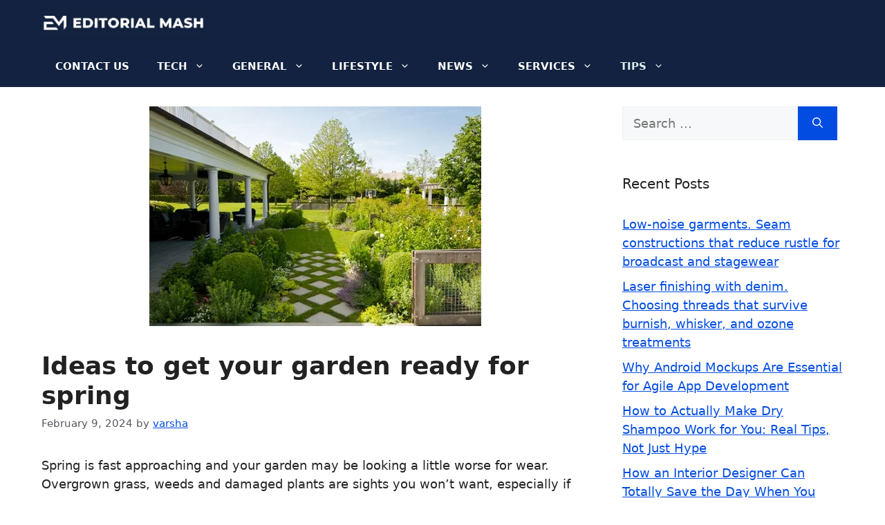

--- FILE ---
content_type: text/html; charset=UTF-8
request_url: https://editorialmash.com/ideas-to-get-your-garden-ready-for-spring/
body_size: 63426
content:
<!DOCTYPE html><html lang="en-US"><head><script data-no-optimize="1">var litespeed_docref=sessionStorage.getItem("litespeed_docref");litespeed_docref&&(Object.defineProperty(document,"referrer",{get:function(){return litespeed_docref}}),sessionStorage.removeItem("litespeed_docref"));</script> <meta charset="UTF-8"><meta name='robots' content='index, follow, max-image-preview:large, max-snippet:-1, max-video-preview:-1' /><meta name="viewport" content="width=device-width, initial-scale=1"><title>Ideas to get your garden ready for spring</title><link rel="canonical" href="https://editorialmash.com/ideas-to-get-your-garden-ready-for-spring/" /><meta property="og:locale" content="en_US" /><meta property="og:type" content="article" /><meta property="og:title" content="Ideas to get your garden ready for spring" /><meta property="og:description" content="Spring is fast approaching and your garden may be looking a little worse for wear. Overgrown grass, weeds and damaged" /><meta property="og:url" content="https://editorialmash.com/ideas-to-get-your-garden-ready-for-spring/" /><meta property="og:site_name" content="Editorialmash" /><meta property="article:published_time" content="2024-02-09T12:30:52+00:00" /><meta property="article:modified_time" content="2024-03-11T05:20:20+00:00" /><meta property="og:image" content="https://editorialmash.com/wp-content/uploads/2024/02/garden-ready.webp" /><meta property="og:image:width" content="480" /><meta property="og:image:height" content="318" /><meta property="og:image:type" content="image/webp" /><meta name="author" content="varsha" /><meta name="twitter:card" content="summary_large_image" /><meta name="twitter:label1" content="Written by" /><meta name="twitter:data1" content="varsha" /><meta name="twitter:label2" content="Est. reading time" /><meta name="twitter:data2" content="2 minutes" /> <script type="application/ld+json" class="yoast-schema-graph">{"@context":"https://schema.org","@graph":[{"@type":"Article","@id":"https://editorialmash.com/ideas-to-get-your-garden-ready-for-spring/#article","isPartOf":{"@id":"https://editorialmash.com/ideas-to-get-your-garden-ready-for-spring/"},"author":{"name":"varsha","@id":"https://editorialmash.com/#/schema/person/0bea077d98bc49a688acb12cfb798b71"},"headline":"Ideas to get your garden ready for spring","datePublished":"2024-02-09T12:30:52+00:00","dateModified":"2024-03-11T05:20:20+00:00","mainEntityOfPage":{"@id":"https://editorialmash.com/ideas-to-get-your-garden-ready-for-spring/"},"wordCount":448,"commentCount":0,"publisher":{"@id":"https://editorialmash.com/#organization"},"image":{"@id":"https://editorialmash.com/ideas-to-get-your-garden-ready-for-spring/#primaryimage"},"thumbnailUrl":"https://editorialmash.com/wp-content/uploads/2024/02/garden-ready.webp","articleSection":["tips"],"inLanguage":"en-US"},{"@type":"WebPage","@id":"https://editorialmash.com/ideas-to-get-your-garden-ready-for-spring/","url":"https://editorialmash.com/ideas-to-get-your-garden-ready-for-spring/","name":"Ideas to get your garden ready for spring","isPartOf":{"@id":"https://editorialmash.com/#website"},"primaryImageOfPage":{"@id":"https://editorialmash.com/ideas-to-get-your-garden-ready-for-spring/#primaryimage"},"image":{"@id":"https://editorialmash.com/ideas-to-get-your-garden-ready-for-spring/#primaryimage"},"thumbnailUrl":"https://editorialmash.com/wp-content/uploads/2024/02/garden-ready.webp","datePublished":"2024-02-09T12:30:52+00:00","dateModified":"2024-03-11T05:20:20+00:00","breadcrumb":{"@id":"https://editorialmash.com/ideas-to-get-your-garden-ready-for-spring/#breadcrumb"},"inLanguage":"en-US","potentialAction":[{"@type":"ReadAction","target":["https://editorialmash.com/ideas-to-get-your-garden-ready-for-spring/"]}]},{"@type":"ImageObject","inLanguage":"en-US","@id":"https://editorialmash.com/ideas-to-get-your-garden-ready-for-spring/#primaryimage","url":"https://editorialmash.com/wp-content/uploads/2024/02/garden-ready.webp","contentUrl":"https://editorialmash.com/wp-content/uploads/2024/02/garden-ready.webp","width":480,"height":318},{"@type":"BreadcrumbList","@id":"https://editorialmash.com/ideas-to-get-your-garden-ready-for-spring/#breadcrumb","itemListElement":[{"@type":"ListItem","position":1,"name":"Home","item":"https://editorialmash.com/"},{"@type":"ListItem","position":2,"name":"Ideas to get your garden ready for spring"}]},{"@type":"WebSite","@id":"https://editorialmash.com/#website","url":"https://editorialmash.com/","name":"Editorialmash","description":"One Place to Get Online Guides","publisher":{"@id":"https://editorialmash.com/#organization"},"potentialAction":[{"@type":"SearchAction","target":{"@type":"EntryPoint","urlTemplate":"https://editorialmash.com/?s={search_term_string}"},"query-input":{"@type":"PropertyValueSpecification","valueRequired":true,"valueName":"search_term_string"}}],"inLanguage":"en-US"},{"@type":"Organization","@id":"https://editorialmash.com/#organization","name":"Editorialmash","url":"https://editorialmash.com/","logo":{"@type":"ImageObject","inLanguage":"en-US","@id":"https://editorialmash.com/#/schema/logo/image/","url":"https://editorialmash.com/wp-content/uploads/2024/01/Frame-53-1-e1705033149139.png","contentUrl":"https://editorialmash.com/wp-content/uploads/2024/01/Frame-53-1-e1705033149139.png","width":2037,"height":397,"caption":"Editorialmash"},"image":{"@id":"https://editorialmash.com/#/schema/logo/image/"}},{"@type":"Person","@id":"https://editorialmash.com/#/schema/person/0bea077d98bc49a688acb12cfb798b71","name":"varsha","image":{"@type":"ImageObject","inLanguage":"en-US","@id":"https://editorialmash.com/#/schema/person/image/","url":"https://editorialmash.com/wp-content/litespeed/avatar/29235a2c5aadf919cac695b5fceac319.jpg?ver=1768286447","contentUrl":"https://editorialmash.com/wp-content/litespeed/avatar/29235a2c5aadf919cac695b5fceac319.jpg?ver=1768286447","caption":"varsha"},"url":"https://editorialmash.com/author/varsha/"}]}</script> <link rel="alternate" type="application/rss+xml" title="Editorialmash &raquo; Feed" href="https://editorialmash.com/feed/" /><link rel="alternate" title="oEmbed (JSON)" type="application/json+oembed" href="https://editorialmash.com/wp-json/oembed/1.0/embed?url=https%3A%2F%2Feditorialmash.com%2Fideas-to-get-your-garden-ready-for-spring%2F" /><link rel="alternate" title="oEmbed (XML)" type="text/xml+oembed" href="https://editorialmash.com/wp-json/oembed/1.0/embed?url=https%3A%2F%2Feditorialmash.com%2Fideas-to-get-your-garden-ready-for-spring%2F&#038;format=xml" /><link data-optimized="2" rel="stylesheet" href="https://editorialmash.com/wp-content/litespeed/css/6f5f24d2c135e5331409924c288f9975.css?ver=84408" /> <script type="litespeed/javascript" data-src="https://editorialmash.com/wp-includes/js/jquery/jquery.min.js" id="jquery-core-js"></script> <link rel="https://api.w.org/" href="https://editorialmash.com/wp-json/" /><link rel="alternate" title="JSON" type="application/json" href="https://editorialmash.com/wp-json/wp/v2/posts/5334" /><link rel="EditURI" type="application/rsd+xml" title="RSD" href="https://editorialmash.com/xmlrpc.php?rsd" /><meta name="generator" content="WordPress 6.9" /><link rel='shortlink' href='https://editorialmash.com/?p=5334' /><meta name="google-site-verification" content="KyiGavgpeMxXksamlUhKS-ikEnYyXip78oMu1qnGjo4" /><meta name="publisuites-verify-code" content="aHR0cDovL2VkaXRvcmlhbG1hc2guY29t" />
 <script type="litespeed/javascript" data-src="https://www.googletagmanager.com/gtag/js?id=G-0F4RGX1MRP"></script> <script type="litespeed/javascript">window.dataLayer=window.dataLayer||[];function gtag(){dataLayer.push(arguments)}
gtag('js',new Date());gtag('config','G-0F4RGX1MRP')</script> <meta name="xG7o1G" content="3zL0ez" /><link rel="icon" href="https://editorialmash.com/wp-content/uploads/2023/12/cropped-Frame-54-32x32.png" sizes="32x32" /><link rel="icon" href="https://editorialmash.com/wp-content/uploads/2023/12/cropped-Frame-54-192x192.png" sizes="192x192" /><link rel="apple-touch-icon" href="https://editorialmash.com/wp-content/uploads/2023/12/cropped-Frame-54-180x180.png" /><meta name="msapplication-TileImage" content="https://editorialmash.com/wp-content/uploads/2023/12/cropped-Frame-54-270x270.png" /></head><body class="wp-singular post-template-default single single-post postid-5334 single-format-standard wp-custom-logo wp-embed-responsive wp-theme-generatepress post-image-above-header post-image-aligned-center sticky-menu-fade sticky-enabled both-sticky-menu right-sidebar nav-below-header separate-containers header-aligned-left dropdown-hover featured-image-active" itemtype="https://schema.org/Blog" itemscope><a class="screen-reader-text skip-link" href="#content" title="Skip to content">Skip to content</a><nav class="has-branding main-navigation sub-menu-right" id="site-navigation" aria-label="Primary"  itemtype="https://schema.org/SiteNavigationElement" itemscope><div class="inside-navigation grid-container"><div class="navigation-branding"><div class="site-logo">
<a href="https://editorialmash.com/" title="Editorialmash" rel="home">
<img data-lazyloaded="1" src="[data-uri]" class="header-image is-logo-image" alt="Editorialmash" data-src="https://editorialmash.com/wp-content/uploads/2024/01/Frame-53-1-e1705033149139.png.webp" title="Editorialmash" width="2037" height="397" />
</a></div></div>				<button class="menu-toggle" aria-controls="primary-menu" aria-expanded="false">
<span class="gp-icon icon-menu-bars"><svg viewBox="0 0 512 512" aria-hidden="true" xmlns="http://www.w3.org/2000/svg" width="1em" height="1em"><path d="M0 96c0-13.255 10.745-24 24-24h464c13.255 0 24 10.745 24 24s-10.745 24-24 24H24c-13.255 0-24-10.745-24-24zm0 160c0-13.255 10.745-24 24-24h464c13.255 0 24 10.745 24 24s-10.745 24-24 24H24c-13.255 0-24-10.745-24-24zm0 160c0-13.255 10.745-24 24-24h464c13.255 0 24 10.745 24 24s-10.745 24-24 24H24c-13.255 0-24-10.745-24-24z" /></svg><svg viewBox="0 0 512 512" aria-hidden="true" xmlns="http://www.w3.org/2000/svg" width="1em" height="1em"><path d="M71.029 71.029c9.373-9.372 24.569-9.372 33.942 0L256 222.059l151.029-151.03c9.373-9.372 24.569-9.372 33.942 0 9.372 9.373 9.372 24.569 0 33.942L289.941 256l151.03 151.029c9.372 9.373 9.372 24.569 0 33.942-9.373 9.372-24.569 9.372-33.942 0L256 289.941l-151.029 151.03c-9.373 9.372-24.569 9.372-33.942 0-9.372-9.373-9.372-24.569 0-33.942L222.059 256 71.029 104.971c-9.372-9.373-9.372-24.569 0-33.942z" /></svg></span><span class="mobile-menu">Menu</span>				</button><div id="primary-menu" class="main-nav"><ul id="menu-main-menu" class=" menu sf-menu"><li id="menu-item-537" class="menu-item menu-item-type-post_type menu-item-object-page menu-item-537"><a href="https://editorialmash.com/contact-us/">Contact Us</a></li><li id="menu-item-12" class="menu-item menu-item-type-taxonomy menu-item-object-category menu-item-has-children menu-item-12"><a href="https://editorialmash.com/category/tech/">Tech<span role="presentation" class="dropdown-menu-toggle"><span class="gp-icon icon-arrow"><svg viewBox="0 0 330 512" aria-hidden="true" xmlns="http://www.w3.org/2000/svg" width="1em" height="1em"><path d="M305.913 197.085c0 2.266-1.133 4.815-2.833 6.514L171.087 335.593c-1.7 1.7-4.249 2.832-6.515 2.832s-4.815-1.133-6.515-2.832L26.064 203.599c-1.7-1.7-2.832-4.248-2.832-6.514s1.132-4.816 2.832-6.515l14.162-14.163c1.7-1.699 3.966-2.832 6.515-2.832 2.266 0 4.815 1.133 6.515 2.832l111.316 111.317 111.316-111.317c1.7-1.699 4.249-2.832 6.515-2.832s4.815 1.133 6.515 2.832l14.162 14.163c1.7 1.7 2.833 4.249 2.833 6.515z" /></svg></span></span></a><ul class="sub-menu"><li id="menu-item-13" class="menu-item menu-item-type-taxonomy menu-item-object-category menu-item-has-children menu-item-13"><a href="https://editorialmash.com/category/tech/android/">Android<span role="presentation" class="dropdown-menu-toggle"><span class="gp-icon icon-arrow-right"><svg viewBox="0 0 192 512" aria-hidden="true" xmlns="http://www.w3.org/2000/svg" width="1em" height="1em" fill-rule="evenodd" clip-rule="evenodd" stroke-linejoin="round" stroke-miterlimit="1.414"><path d="M178.425 256.001c0 2.266-1.133 4.815-2.832 6.515L43.599 394.509c-1.7 1.7-4.248 2.833-6.514 2.833s-4.816-1.133-6.515-2.833l-14.163-14.162c-1.699-1.7-2.832-3.966-2.832-6.515 0-2.266 1.133-4.815 2.832-6.515l111.317-111.316L16.407 144.685c-1.699-1.7-2.832-4.249-2.832-6.515s1.133-4.815 2.832-6.515l14.163-14.162c1.7-1.7 4.249-2.833 6.515-2.833s4.815 1.133 6.514 2.833l131.994 131.993c1.7 1.7 2.832 4.249 2.832 6.515z" fill-rule="nonzero" /></svg></span></span></a><ul class="sub-menu"><li id="menu-item-14" class="menu-item menu-item-type-taxonomy menu-item-object-category menu-item-14"><a href="https://editorialmash.com/category/tech/pc/">PC</a></li><li id="menu-item-10" class="menu-item menu-item-type-taxonomy menu-item-object-category menu-item-10"><a href="https://editorialmash.com/category/finance/">Finance</a></li><li id="menu-item-15" class="menu-item menu-item-type-taxonomy menu-item-object-category menu-item-15"><a href="https://editorialmash.com/category/tech/proxy-mirror/">Proxy &amp; Mirror</a></li><li id="menu-item-6292" class="menu-item menu-item-type-taxonomy menu-item-object-category menu-item-6292"><a href="https://editorialmash.com/category/adventure/">Adventure</a></li><li id="menu-item-11" class="menu-item menu-item-type-taxonomy menu-item-object-category menu-item-11"><a href="https://editorialmash.com/category/how-to/">How To</a></li><li id="menu-item-8" class="menu-item menu-item-type-taxonomy menu-item-object-category menu-item-8"><a href="https://editorialmash.com/category/automotive/">Automotive</a></li><li id="menu-item-9" class="menu-item menu-item-type-taxonomy menu-item-object-category menu-item-9"><a href="https://editorialmash.com/category/entertainment/">Entertainment</a></li><li id="menu-item-6293" class="menu-item menu-item-type-taxonomy menu-item-object-category menu-item-6293"><a href="https://editorialmash.com/category/app/">App</a></li></ul></li><li id="menu-item-6294" class="menu-item menu-item-type-taxonomy menu-item-object-category menu-item-has-children menu-item-6294"><a href="https://editorialmash.com/category/attorney/">Attorney<span role="presentation" class="dropdown-menu-toggle"><span class="gp-icon icon-arrow-right"><svg viewBox="0 0 192 512" aria-hidden="true" xmlns="http://www.w3.org/2000/svg" width="1em" height="1em" fill-rule="evenodd" clip-rule="evenodd" stroke-linejoin="round" stroke-miterlimit="1.414"><path d="M178.425 256.001c0 2.266-1.133 4.815-2.832 6.515L43.599 394.509c-1.7 1.7-4.248 2.833-6.514 2.833s-4.816-1.133-6.515-2.833l-14.163-14.162c-1.699-1.7-2.832-3.966-2.832-6.515 0-2.266 1.133-4.815 2.832-6.515l111.317-111.316L16.407 144.685c-1.699-1.7-2.832-4.249-2.832-6.515s1.133-4.815 2.832-6.515l14.163-14.162c1.7-1.7 4.249-2.833 6.515-2.833s4.815 1.133 6.514 2.833l131.994 131.993c1.7 1.7 2.832 4.249 2.832 6.515z" fill-rule="nonzero" /></svg></span></span></a><ul class="sub-menu"><li id="menu-item-6295" class="menu-item menu-item-type-taxonomy menu-item-object-category menu-item-6295"><a href="https://editorialmash.com/category/banking/">Banking</a></li><li id="menu-item-6296" class="menu-item menu-item-type-taxonomy menu-item-object-category menu-item-6296"><a href="https://editorialmash.com/category/beauty/">Beauty</a></li><li id="menu-item-6297" class="menu-item menu-item-type-taxonomy menu-item-object-category menu-item-6297"><a href="https://editorialmash.com/category/bike/">Bike</a></li><li id="menu-item-6298" class="menu-item menu-item-type-taxonomy menu-item-object-category menu-item-6298"><a href="https://editorialmash.com/category/bitcoin/">Bitcoin</a></li><li id="menu-item-6299" class="menu-item menu-item-type-taxonomy menu-item-object-category menu-item-6299"><a href="https://editorialmash.com/category/business/">Business</a></li><li id="menu-item-6300" class="menu-item menu-item-type-taxonomy menu-item-object-category menu-item-6300"><a href="https://editorialmash.com/category/career/">Career</a></li></ul></li><li id="menu-item-6301" class="menu-item menu-item-type-taxonomy menu-item-object-category menu-item-has-children menu-item-6301"><a href="https://editorialmash.com/category/cars/">Cars<span role="presentation" class="dropdown-menu-toggle"><span class="gp-icon icon-arrow-right"><svg viewBox="0 0 192 512" aria-hidden="true" xmlns="http://www.w3.org/2000/svg" width="1em" height="1em" fill-rule="evenodd" clip-rule="evenodd" stroke-linejoin="round" stroke-miterlimit="1.414"><path d="M178.425 256.001c0 2.266-1.133 4.815-2.832 6.515L43.599 394.509c-1.7 1.7-4.248 2.833-6.514 2.833s-4.816-1.133-6.515-2.833l-14.163-14.162c-1.699-1.7-2.832-3.966-2.832-6.515 0-2.266 1.133-4.815 2.832-6.515l111.317-111.316L16.407 144.685c-1.699-1.7-2.832-4.249-2.832-6.515s1.133-4.815 2.832-6.515l14.163-14.162c1.7-1.7 4.249-2.833 6.515-2.833s4.815 1.133 6.514 2.833l131.994 131.993c1.7 1.7 2.832 4.249 2.832 6.515z" fill-rule="nonzero" /></svg></span></span></a><ul class="sub-menu"><li id="menu-item-6302" class="menu-item menu-item-type-taxonomy menu-item-object-category menu-item-6302"><a href="https://editorialmash.com/category/celebrity/">Celebrity</a></li><li id="menu-item-6303" class="menu-item menu-item-type-taxonomy menu-item-object-category menu-item-6303"><a href="https://editorialmash.com/category/charity/">Charity</a></li><li id="menu-item-6304" class="menu-item menu-item-type-taxonomy menu-item-object-category menu-item-6304"><a href="https://editorialmash.com/category/claims/">Claims</a></li><li id="menu-item-6305" class="menu-item menu-item-type-taxonomy menu-item-object-category menu-item-6305"><a href="https://editorialmash.com/category/clothing/">Clothing</a></li></ul></li><li id="menu-item-6306" class="menu-item menu-item-type-taxonomy menu-item-object-category menu-item-has-children menu-item-6306"><a href="https://editorialmash.com/category/crime/">Crime<span role="presentation" class="dropdown-menu-toggle"><span class="gp-icon icon-arrow-right"><svg viewBox="0 0 192 512" aria-hidden="true" xmlns="http://www.w3.org/2000/svg" width="1em" height="1em" fill-rule="evenodd" clip-rule="evenodd" stroke-linejoin="round" stroke-miterlimit="1.414"><path d="M178.425 256.001c0 2.266-1.133 4.815-2.832 6.515L43.599 394.509c-1.7 1.7-4.248 2.833-6.514 2.833s-4.816-1.133-6.515-2.833l-14.163-14.162c-1.699-1.7-2.832-3.966-2.832-6.515 0-2.266 1.133-4.815 2.832-6.515l111.317-111.316L16.407 144.685c-1.699-1.7-2.832-4.249-2.832-6.515s1.133-4.815 2.832-6.515l14.163-14.162c1.7-1.7 4.249-2.833 6.515-2.833s4.815 1.133 6.514 2.833l131.994 131.993c1.7 1.7 2.832 4.249 2.832 6.515z" fill-rule="nonzero" /></svg></span></span></a><ul class="sub-menu"><li id="menu-item-6307" class="menu-item menu-item-type-taxonomy menu-item-object-category menu-item-6307"><a href="https://editorialmash.com/category/crypto/">Crypto</a></li><li id="menu-item-6308" class="menu-item menu-item-type-taxonomy menu-item-object-category menu-item-6308"><a href="https://editorialmash.com/category/dental/">Dental</a></li><li id="menu-item-6309" class="menu-item menu-item-type-taxonomy menu-item-object-category menu-item-6309"><a href="https://editorialmash.com/category/digital-marketing/">Digital Marketing</a></li><li id="menu-item-6310" class="menu-item menu-item-type-taxonomy menu-item-object-category menu-item-6310"><a href="https://editorialmash.com/category/education/">Education</a></li><li id="menu-item-6311" class="menu-item menu-item-type-taxonomy menu-item-object-category menu-item-6311"><a href="https://editorialmash.com/category/entertainment/anime/">Anime</a></li><li id="menu-item-6312" class="menu-item menu-item-type-taxonomy menu-item-object-category menu-item-6312"><a href="https://editorialmash.com/category/environment/">Environment</a></li></ul></li><li id="menu-item-6314" class="menu-item menu-item-type-taxonomy menu-item-object-category menu-item-has-children menu-item-6314"><a href="https://editorialmash.com/category/events/">Events<span role="presentation" class="dropdown-menu-toggle"><span class="gp-icon icon-arrow-right"><svg viewBox="0 0 192 512" aria-hidden="true" xmlns="http://www.w3.org/2000/svg" width="1em" height="1em" fill-rule="evenodd" clip-rule="evenodd" stroke-linejoin="round" stroke-miterlimit="1.414"><path d="M178.425 256.001c0 2.266-1.133 4.815-2.832 6.515L43.599 394.509c-1.7 1.7-4.248 2.833-6.514 2.833s-4.816-1.133-6.515-2.833l-14.163-14.162c-1.699-1.7-2.832-3.966-2.832-6.515 0-2.266 1.133-4.815 2.832-6.515l111.317-111.316L16.407 144.685c-1.699-1.7-2.832-4.249-2.832-6.515s1.133-4.815 2.832-6.515l14.163-14.162c1.7-1.7 4.249-2.833 6.515-2.833s4.815 1.133 6.514 2.833l131.994 131.993c1.7 1.7 2.832 4.249 2.832 6.515z" fill-rule="nonzero" /></svg></span></span></a><ul class="sub-menu"><li id="menu-item-6313" class="menu-item menu-item-type-taxonomy menu-item-object-category menu-item-6313"><a href="https://editorialmash.com/category/environmental-impact/">Environmental Impact</a></li><li id="menu-item-6315" class="menu-item menu-item-type-taxonomy menu-item-object-category menu-item-6315"><a href="https://editorialmash.com/category/family/">Family</a></li><li id="menu-item-6316" class="menu-item menu-item-type-taxonomy menu-item-object-category menu-item-6316"><a href="https://editorialmash.com/category/fish/">Fish</a></li><li id="menu-item-6317" class="menu-item menu-item-type-taxonomy menu-item-object-category menu-item-6317"><a href="https://editorialmash.com/category/fitness/">Fitness</a></li><li id="menu-item-6318" class="menu-item menu-item-type-taxonomy menu-item-object-category menu-item-6318"><a href="https://editorialmash.com/category/flower/">Flower</a></li></ul></li><li id="menu-item-6319" class="menu-item menu-item-type-taxonomy menu-item-object-category menu-item-has-children menu-item-6319"><a href="https://editorialmash.com/category/food/">Food<span role="presentation" class="dropdown-menu-toggle"><span class="gp-icon icon-arrow-right"><svg viewBox="0 0 192 512" aria-hidden="true" xmlns="http://www.w3.org/2000/svg" width="1em" height="1em" fill-rule="evenodd" clip-rule="evenodd" stroke-linejoin="round" stroke-miterlimit="1.414"><path d="M178.425 256.001c0 2.266-1.133 4.815-2.832 6.515L43.599 394.509c-1.7 1.7-4.248 2.833-6.514 2.833s-4.816-1.133-6.515-2.833l-14.163-14.162c-1.699-1.7-2.832-3.966-2.832-6.515 0-2.266 1.133-4.815 2.832-6.515l111.317-111.316L16.407 144.685c-1.699-1.7-2.832-4.249-2.832-6.515s1.133-4.815 2.832-6.515l14.163-14.162c1.7-1.7 4.249-2.833 6.515-2.833s4.815 1.133 6.514 2.833l131.994 131.993c1.7 1.7 2.832 4.249 2.832 6.515z" fill-rule="nonzero" /></svg></span></span></a><ul class="sub-menu"><li id="menu-item-6320" class="menu-item menu-item-type-taxonomy menu-item-object-category menu-item-6320"><a href="https://editorialmash.com/category/for-home/">For Home</a></li><li id="menu-item-6321" class="menu-item menu-item-type-taxonomy menu-item-object-category menu-item-6321"><a href="https://editorialmash.com/category/funds/">Funds</a></li><li id="menu-item-6322" class="menu-item menu-item-type-taxonomy menu-item-object-category menu-item-6322"><a href="https://editorialmash.com/category/furniture/">Furniture</a></li><li id="menu-item-6323" class="menu-item menu-item-type-taxonomy menu-item-object-category menu-item-6323"><a href="https://editorialmash.com/category/games/">Games</a></li><li id="menu-item-6324" class="menu-item menu-item-type-taxonomy menu-item-object-category menu-item-6324"><a href="https://editorialmash.com/category/garden/">Garden</a></li></ul></li></ul></li><li id="menu-item-6325" class="menu-item menu-item-type-taxonomy menu-item-object-category menu-item-has-children menu-item-6325"><a href="https://editorialmash.com/category/general/">General<span role="presentation" class="dropdown-menu-toggle"><span class="gp-icon icon-arrow"><svg viewBox="0 0 330 512" aria-hidden="true" xmlns="http://www.w3.org/2000/svg" width="1em" height="1em"><path d="M305.913 197.085c0 2.266-1.133 4.815-2.833 6.514L171.087 335.593c-1.7 1.7-4.249 2.832-6.515 2.832s-4.815-1.133-6.515-2.832L26.064 203.599c-1.7-1.7-2.832-4.248-2.832-6.514s1.132-4.816 2.832-6.515l14.162-14.163c1.7-1.699 3.966-2.832 6.515-2.832 2.266 0 4.815 1.133 6.515 2.832l111.316 111.317 111.316-111.317c1.7-1.699 4.249-2.832 6.515-2.832s4.815 1.133 6.515 2.832l14.162 14.163c1.7 1.7 2.833 4.249 2.833 6.515z" /></svg></span></span></a><ul class="sub-menu"><li id="menu-item-6326" class="menu-item menu-item-type-taxonomy menu-item-object-category menu-item-has-children menu-item-6326"><a href="https://editorialmash.com/category/gifts/">Gifts<span role="presentation" class="dropdown-menu-toggle"><span class="gp-icon icon-arrow-right"><svg viewBox="0 0 192 512" aria-hidden="true" xmlns="http://www.w3.org/2000/svg" width="1em" height="1em" fill-rule="evenodd" clip-rule="evenodd" stroke-linejoin="round" stroke-miterlimit="1.414"><path d="M178.425 256.001c0 2.266-1.133 4.815-2.832 6.515L43.599 394.509c-1.7 1.7-4.248 2.833-6.514 2.833s-4.816-1.133-6.515-2.833l-14.163-14.162c-1.699-1.7-2.832-3.966-2.832-6.515 0-2.266 1.133-4.815 2.832-6.515l111.317-111.316L16.407 144.685c-1.699-1.7-2.832-4.249-2.832-6.515s1.133-4.815 2.832-6.515l14.163-14.162c1.7-1.7 4.249-2.833 6.515-2.833s4.815 1.133 6.514 2.833l131.994 131.993c1.7 1.7 2.832 4.249 2.832 6.515z" fill-rule="nonzero" /></svg></span></span></a><ul class="sub-menu"><li id="menu-item-6327" class="menu-item menu-item-type-taxonomy menu-item-object-category menu-item-6327"><a href="https://editorialmash.com/category/hair-extensions/">Hair Extensions</a></li><li id="menu-item-6328" class="menu-item menu-item-type-taxonomy menu-item-object-category menu-item-6328"><a href="https://editorialmash.com/category/health-care/">Health care</a></li><li id="menu-item-6330" class="menu-item menu-item-type-taxonomy menu-item-object-category menu-item-6330"><a href="https://editorialmash.com/category/home-cleaning/">Home Cleaning</a></li><li id="menu-item-6331" class="menu-item menu-item-type-taxonomy menu-item-object-category menu-item-6331"><a href="https://editorialmash.com/category/home-improvment/">Home Improvment</a></li></ul></li><li id="menu-item-6332" class="menu-item menu-item-type-taxonomy menu-item-object-category menu-item-has-children menu-item-6332"><a href="https://editorialmash.com/category/hunting/">Hunting<span role="presentation" class="dropdown-menu-toggle"><span class="gp-icon icon-arrow-right"><svg viewBox="0 0 192 512" aria-hidden="true" xmlns="http://www.w3.org/2000/svg" width="1em" height="1em" fill-rule="evenodd" clip-rule="evenodd" stroke-linejoin="round" stroke-miterlimit="1.414"><path d="M178.425 256.001c0 2.266-1.133 4.815-2.832 6.515L43.599 394.509c-1.7 1.7-4.248 2.833-6.514 2.833s-4.816-1.133-6.515-2.833l-14.163-14.162c-1.699-1.7-2.832-3.966-2.832-6.515 0-2.266 1.133-4.815 2.832-6.515l111.317-111.316L16.407 144.685c-1.699-1.7-2.832-4.249-2.832-6.515s1.133-4.815 2.832-6.515l14.163-14.162c1.7-1.7 4.249-2.833 6.515-2.833s4.815 1.133 6.514 2.833l131.994 131.993c1.7 1.7 2.832 4.249 2.832 6.515z" fill-rule="nonzero" /></svg></span></span></a><ul class="sub-menu"><li id="menu-item-6333" class="menu-item menu-item-type-taxonomy menu-item-object-category menu-item-6333"><a href="https://editorialmash.com/category/insurance/">Insurance</a></li><li id="menu-item-6334" class="menu-item menu-item-type-taxonomy menu-item-object-category menu-item-6334"><a href="https://editorialmash.com/category/internet/">Internet</a></li><li id="menu-item-6335" class="menu-item menu-item-type-taxonomy menu-item-object-category menu-item-6335"><a href="https://editorialmash.com/category/investment/">Investment</a></li></ul></li><li id="menu-item-6336" class="menu-item menu-item-type-taxonomy menu-item-object-category menu-item-6336"><a href="https://editorialmash.com/category/tech/apple/">Apple</a></li><li id="menu-item-6339" class="menu-item menu-item-type-taxonomy menu-item-object-category menu-item-6339"><a href="https://editorialmash.com/category/law/">Law</a></li></ul></li><li id="menu-item-6341" class="menu-item menu-item-type-taxonomy menu-item-object-category menu-item-has-children menu-item-6341"><a href="https://editorialmash.com/category/lifestyle/">Lifestyle<span role="presentation" class="dropdown-menu-toggle"><span class="gp-icon icon-arrow"><svg viewBox="0 0 330 512" aria-hidden="true" xmlns="http://www.w3.org/2000/svg" width="1em" height="1em"><path d="M305.913 197.085c0 2.266-1.133 4.815-2.833 6.514L171.087 335.593c-1.7 1.7-4.249 2.832-6.515 2.832s-4.815-1.133-6.515-2.832L26.064 203.599c-1.7-1.7-2.832-4.248-2.832-6.514s1.132-4.816 2.832-6.515l14.162-14.163c1.7-1.699 3.966-2.832 6.515-2.832 2.266 0 4.815 1.133 6.515 2.832l111.316 111.317 111.316-111.317c1.7-1.699 4.249-2.832 6.515-2.832s4.815 1.133 6.515 2.832l14.162 14.163c1.7 1.7 2.833 4.249 2.833 6.515z" /></svg></span></span></a><ul class="sub-menu"><li id="menu-item-6340" class="menu-item menu-item-type-taxonomy menu-item-object-category menu-item-6340"><a href="https://editorialmash.com/category/life/">Life</a></li><li id="menu-item-6345" class="menu-item menu-item-type-taxonomy menu-item-object-category menu-item-has-children menu-item-6345"><a href="https://editorialmash.com/category/money/">Money<span role="presentation" class="dropdown-menu-toggle"><span class="gp-icon icon-arrow-right"><svg viewBox="0 0 192 512" aria-hidden="true" xmlns="http://www.w3.org/2000/svg" width="1em" height="1em" fill-rule="evenodd" clip-rule="evenodd" stroke-linejoin="round" stroke-miterlimit="1.414"><path d="M178.425 256.001c0 2.266-1.133 4.815-2.832 6.515L43.599 394.509c-1.7 1.7-4.248 2.833-6.514 2.833s-4.816-1.133-6.515-2.833l-14.163-14.162c-1.699-1.7-2.832-3.966-2.832-6.515 0-2.266 1.133-4.815 2.832-6.515l111.317-111.316L16.407 144.685c-1.699-1.7-2.832-4.249-2.832-6.515s1.133-4.815 2.832-6.515l14.163-14.162c1.7-1.7 4.249-2.833 6.515-2.833s4.815 1.133 6.514 2.833l131.994 131.993c1.7 1.7 2.832 4.249 2.832 6.515z" fill-rule="nonzero" /></svg></span></span></a><ul class="sub-menu"><li id="menu-item-6337" class="menu-item menu-item-type-taxonomy menu-item-object-category menu-item-6337"><a href="https://editorialmash.com/category/jewelry/">Jewelry</a></li><li id="menu-item-6338" class="menu-item menu-item-type-taxonomy menu-item-object-category menu-item-6338"><a href="https://editorialmash.com/category/kids/">Kids</a></li><li id="menu-item-6344" class="menu-item menu-item-type-taxonomy menu-item-object-category menu-item-6344"><a href="https://editorialmash.com/category/medical/">Medical</a></li><li id="menu-item-6342" class="menu-item menu-item-type-taxonomy menu-item-object-category menu-item-6342"><a href="https://editorialmash.com/category/loan/">Loan</a></li></ul></li><li id="menu-item-6343" class="menu-item menu-item-type-taxonomy menu-item-object-category menu-item-6343"><a href="https://editorialmash.com/category/marketing/">Marketing</a></li><li id="menu-item-6346" class="menu-item menu-item-type-taxonomy menu-item-object-category menu-item-6346"><a href="https://editorialmash.com/category/music/">Music</a></li></ul></li><li id="menu-item-6347" class="menu-item menu-item-type-taxonomy menu-item-object-category menu-item-has-children menu-item-6347"><a href="https://editorialmash.com/category/news/">News<span role="presentation" class="dropdown-menu-toggle"><span class="gp-icon icon-arrow"><svg viewBox="0 0 330 512" aria-hidden="true" xmlns="http://www.w3.org/2000/svg" width="1em" height="1em"><path d="M305.913 197.085c0 2.266-1.133 4.815-2.833 6.514L171.087 335.593c-1.7 1.7-4.249 2.832-6.515 2.832s-4.815-1.133-6.515-2.832L26.064 203.599c-1.7-1.7-2.832-4.248-2.832-6.514s1.132-4.816 2.832-6.515l14.162-14.163c1.7-1.699 3.966-2.832 6.515-2.832 2.266 0 4.815 1.133 6.515 2.832l111.316 111.317 111.316-111.317c1.7-1.699 4.249-2.832 6.515-2.832s4.815 1.133 6.515 2.832l14.162 14.163c1.7 1.7 2.833 4.249 2.833 6.515z" /></svg></span></span></a><ul class="sub-menu"><li id="menu-item-6348" class="menu-item menu-item-type-taxonomy menu-item-object-category menu-item-6348"><a href="https://editorialmash.com/category/pet/">Pet</a></li><li id="menu-item-6349" class="menu-item menu-item-type-taxonomy menu-item-object-category menu-item-6349"><a href="https://editorialmash.com/category/phone/">Phone</a></li><li id="menu-item-6350" class="menu-item menu-item-type-taxonomy menu-item-object-category menu-item-6350"><a href="https://editorialmash.com/category/photography/">Photography</a></li><li id="menu-item-6351" class="menu-item menu-item-type-taxonomy menu-item-object-category menu-item-6351"><a href="https://editorialmash.com/category/psychology/">Psychology</a></li><li id="menu-item-6352" class="menu-item menu-item-type-taxonomy menu-item-object-category menu-item-6352"><a href="https://editorialmash.com/category/real-estate/">Real estate</a></li><li id="menu-item-6353" class="menu-item menu-item-type-taxonomy menu-item-object-category menu-item-6353"><a href="https://editorialmash.com/category/relationship/">Relationship</a></li><li id="menu-item-6354" class="menu-item menu-item-type-taxonomy menu-item-object-category menu-item-6354"><a href="https://editorialmash.com/category/repair/">Repair</a></li><li id="menu-item-6355" class="menu-item menu-item-type-taxonomy menu-item-object-category menu-item-6355"><a href="https://editorialmash.com/category/self-care/">Self Care</a></li><li id="menu-item-6356" class="menu-item menu-item-type-taxonomy menu-item-object-category menu-item-6356"><a href="https://editorialmash.com/category/seo/">SEO</a></li></ul></li><li id="menu-item-6357" class="menu-item menu-item-type-taxonomy menu-item-object-category menu-item-has-children menu-item-6357"><a href="https://editorialmash.com/category/services/">Services<span role="presentation" class="dropdown-menu-toggle"><span class="gp-icon icon-arrow"><svg viewBox="0 0 330 512" aria-hidden="true" xmlns="http://www.w3.org/2000/svg" width="1em" height="1em"><path d="M305.913 197.085c0 2.266-1.133 4.815-2.833 6.514L171.087 335.593c-1.7 1.7-4.249 2.832-6.515 2.832s-4.815-1.133-6.515-2.832L26.064 203.599c-1.7-1.7-2.832-4.248-2.832-6.514s1.132-4.816 2.832-6.515l14.162-14.163c1.7-1.699 3.966-2.832 6.515-2.832 2.266 0 4.815 1.133 6.515 2.832l111.316 111.317 111.316-111.317c1.7-1.699 4.249-2.832 6.515-2.832s4.815 1.133 6.515 2.832l14.162 14.163c1.7 1.7 2.833 4.249 2.833 6.515z" /></svg></span></span></a><ul class="sub-menu"><li id="menu-item-6371" class="menu-item menu-item-type-taxonomy menu-item-object-category menu-item-6371"><a href="https://editorialmash.com/category/web-development/">Web Development</a></li><li id="menu-item-6359" class="menu-item menu-item-type-taxonomy menu-item-object-category menu-item-6359"><a href="https://editorialmash.com/category/social-media/">Social Media</a></li><li id="menu-item-6360" class="menu-item menu-item-type-taxonomy menu-item-object-category menu-item-6360"><a href="https://editorialmash.com/category/software/">Software</a></li><li id="menu-item-6363" class="menu-item menu-item-type-taxonomy menu-item-object-category menu-item-6363"><a href="https://editorialmash.com/category/technology/">Technology</a></li><li id="menu-item-6364" class="menu-item menu-item-type-taxonomy menu-item-object-category menu-item-6364"><a href="https://editorialmash.com/category/tiktok/">TikTok</a></li></ul></li><li id="menu-item-6366" class="menu-item menu-item-type-taxonomy menu-item-object-category current-post-ancestor current-menu-parent current-post-parent menu-item-has-children menu-item-6366"><a href="https://editorialmash.com/category/tips/">Tips<span role="presentation" class="dropdown-menu-toggle"><span class="gp-icon icon-arrow"><svg viewBox="0 0 330 512" aria-hidden="true" xmlns="http://www.w3.org/2000/svg" width="1em" height="1em"><path d="M305.913 197.085c0 2.266-1.133 4.815-2.833 6.514L171.087 335.593c-1.7 1.7-4.249 2.832-6.515 2.832s-4.815-1.133-6.515-2.832L26.064 203.599c-1.7-1.7-2.832-4.248-2.832-6.514s1.132-4.816 2.832-6.515l14.162-14.163c1.7-1.699 3.966-2.832 6.515-2.832 2.266 0 4.815 1.133 6.515 2.832l111.316 111.317 111.316-111.317c1.7-1.699 4.249-2.832 6.515-2.832s4.815 1.133 6.515 2.832l14.162 14.163c1.7 1.7 2.833 4.249 2.833 6.515z" /></svg></span></span></a><ul class="sub-menu"><li id="menu-item-6358" class="menu-item menu-item-type-taxonomy menu-item-object-category menu-item-6358"><a href="https://editorialmash.com/category/singer/">Singer</a></li><li id="menu-item-6361" class="menu-item menu-item-type-taxonomy menu-item-object-category menu-item-6361"><a href="https://editorialmash.com/category/sports/">Sports</a></li><li id="menu-item-6362" class="menu-item menu-item-type-taxonomy menu-item-object-category menu-item-6362"><a href="https://editorialmash.com/category/tax/">Tax</a></li><li id="menu-item-6367" class="menu-item menu-item-type-taxonomy menu-item-object-category menu-item-6367"><a href="https://editorialmash.com/category/trading/">Trading</a></li><li id="menu-item-6368" class="menu-item menu-item-type-taxonomy menu-item-object-category menu-item-6368"><a href="https://editorialmash.com/category/travel/">Travel</a></li><li id="menu-item-6369" class="menu-item menu-item-type-taxonomy menu-item-object-category menu-item-6369"><a href="https://editorialmash.com/category/trending/">Trending</a></li><li id="menu-item-6370" class="menu-item menu-item-type-taxonomy menu-item-object-category menu-item-6370"><a href="https://editorialmash.com/category/vpn/">VPN</a></li><li id="menu-item-6372" class="menu-item menu-item-type-taxonomy menu-item-object-category menu-item-6372"><a href="https://editorialmash.com/category/wedding/">Wedding</a></li></ul></li></ul></div></div></nav><div class="site grid-container container hfeed" id="page"><div class="site-content" id="content"><div class="content-area" id="primary"><main class="site-main" id="main"><article id="post-5334" class="post-5334 post type-post status-publish format-standard has-post-thumbnail hentry category-tips" itemtype="https://schema.org/CreativeWork" itemscope><div class="inside-article"><div class="featured-image  page-header-image-single ">
<img data-lazyloaded="1" src="[data-uri]" width="480" height="318" data-src="https://editorialmash.com/wp-content/uploads/2024/02/garden-ready.webp" class="attachment-full size-full" alt="" itemprop="image" decoding="async" fetchpriority="high" data-srcset="https://editorialmash.com/wp-content/uploads/2024/02/garden-ready.webp 480w, https://editorialmash.com/wp-content/uploads/2024/02/garden-ready-300x199.webp 300w" data-sizes="(max-width: 480px) 100vw, 480px" /></div><header class="entry-header"><h1 class="entry-title" itemprop="headline">Ideas to get your garden ready for spring</h1><div class="entry-meta">
<span class="posted-on"><time class="updated" datetime="2024-03-11T10:50:20+05:30" itemprop="dateModified">March 11, 2024</time><time class="entry-date published" datetime="2024-02-09T18:00:52+05:30" itemprop="datePublished">February 9, 2024</time></span> <span class="byline">by <span class="author vcard" itemprop="author" itemtype="https://schema.org/Person" itemscope><a class="url fn n" href="https://editorialmash.com/author/varsha/" title="View all posts by varsha" rel="author" itemprop="url"><span class="author-name" itemprop="name">varsha</span></a></span></span></div></header><div class="entry-content" itemprop="text"><p><span style="font-weight: 400;">Spring is fast approaching and your garden may be looking a little worse for wear. Overgrown grass, weeds and damaged plants are sights you won’t want, especially if you’re hosting spring garden parties. So, whether you’re one of the </span><a href="https://editorialmash.com/investigating-the-impact-of-contaminated-water-on-cancer-risk/" target="_blank" rel="noopener"><span style="font-weight: 400;">62% of Brits who enjoy gardening</span></a><span style="font-weight: 400;"> or not, you may want ideas to get your garden ready for spring. </span></p><p><span style="font-weight: 400;">Our guide below has some of the main areas of concern and what you can do to restore them to their former glory. Continue reading to get the ideas you need for a top-notch garden that’s ready for spring.</span></p><p><b>Keep borders and hedges tidy</b></p><p><span style="font-weight: 400;">Now’s a good time to </span><a href="https://uk.milwaukeetool.eu/en-gb/outdoor-power-equipment/hedge-trimmers/" target="_blank" rel="noopener"><span style="font-weight: 400;">tidy up your borders and hedges with the use of hedge trimmers</span></a><span style="font-weight: 400;">. Not only will tidying these up ensure the garden looks its best, but you’ll also find that pruning the hedges is important to stimulate growth. By doing this now, they’ll be looking even healthier by the time spring arrives.</span></p><p><b>Take care of your lawn grass</b></p><p><span style="font-weight: 400;">Your lawn may be looking a little overgrown, so give it a cut. This will reveal the condition of the grass, so you can plan the next steps of restoration. Spring is a good time to feed, rake and scarify your lawn to get it looking great when it grows back properly. Make sure to keep on top of your lawnmowing leading up to spring to make the job easier in the future.</span></p><p><b>Banishing weeds and soil preparation</b></p><p><span style="font-weight: 400;">Over the winter, weeds have been enjoying their time in your garden while you’ve been taking a break. As a part of your soil preparation, you should remove as many weeds as you can. Weedkiller is a great way to make them weak before you pull them out by hand, making your life significantly easier.</span></p><p><b>Add some lights</b></p><p><span style="font-weight: 400;">If you’re having spring garden parties, don’t let the night end when the sun sets. Instead, add lights to your trees, bushes and fences to illuminate your garden space for a good night with friends and family. </span></p><p><span style="font-weight: 400;">We recommend going for solar lights for your garden as they’ll be self-sufficient, so you won’t have to fork out for batteries and electricity costs.</span></p><p><span style="font-weight: 400;">While this list may be extensive, it will give you plenty of opportunities to get out into your green space, which is </span><a href="https://www.mentalhealth.org.uk/about-us/news/nature-nearby-could-benefit-mental-health-londoners-new-report" target="_blank" rel="noopener"><span style="font-weight: 400;">known to boost mental health</span></a><span style="font-weight: 400;">. So, start your gardening clean-up today for a healthier-looking garden and a boosted mood. </span></p><p>When preparing your garden for spring, consider utilizing temporary fence panels from <a href="https://rentviking.com/temporary-fence-panels/austin/" target="_blank" rel="noopener">Viking Rental</a> to protect delicate seedlings and designate separate areas for planting and leisure.</p><div class="swp_social_panel swp_horizontal_panel swp_flat_fresh  swp_default_full_color swp_individual_full_color swp_other_full_color scale-100  scale-" data-min-width="1100" data-float-color="#ffffff" data-float="none" data-float-mobile="none" data-transition="slide" data-post-id="5334" ><div class="nc_tweetContainer swp_share_button swp_facebook" data-network="facebook"><a class="nc_tweet swp_share_link" rel="nofollow noreferrer noopener" target="_blank" href="https://www.facebook.com/share.php?u=https%3A%2F%2Feditorialmash.com%2Fideas-to-get-your-garden-ready-for-spring%2F" data-link="https://www.facebook.com/share.php?u=https%3A%2F%2Feditorialmash.com%2Fideas-to-get-your-garden-ready-for-spring%2F"><span class="swp_count swp_hide"><span class="iconFiller"><span class="spaceManWilly"><i class="sw swp_facebook_icon"></i><span class="swp_share">Share</span></span></span></span></a></div><div class="nc_tweetContainer swp_share_button swp_twitter" data-network="twitter"><a class="nc_tweet swp_share_link" rel="nofollow noreferrer noopener" target="_blank" href="https://twitter.com/intent/tweet?text=Ideas+to+get+your+garden+ready+for+spring&url=https%3A%2F%2Feditorialmash.com%2Fideas-to-get-your-garden-ready-for-spring%2F" data-link="https://twitter.com/intent/tweet?text=Ideas+to+get+your+garden+ready+for+spring&url=https%3A%2F%2Feditorialmash.com%2Fideas-to-get-your-garden-ready-for-spring%2F"><span class="swp_count swp_hide"><span class="iconFiller"><span class="spaceManWilly"><i class="sw swp_twitter_icon"></i><span class="swp_share">Tweet</span></span></span></span></a></div><div class="nc_tweetContainer swp_share_button swp_pinterest" data-network="pinterest"><a rel="nofollow noreferrer noopener" class="nc_tweet swp_share_link noPop" href="https://pinterest.com/pin/create/button/?url=https%3A%2F%2Feditorialmash.com%2Fideas-to-get-your-garden-ready-for-spring%2F" onClick="event.preventDefault();
var e=document.createElement('script');
e.setAttribute('type','text/javascript');
e.setAttribute('charset','UTF-8');
e.setAttribute('src','//assets.pinterest.com/js/pinmarklet.js?r='+Math.random()*99999999);
document.body.appendChild(e);
" ><span class="swp_count swp_hide"><span class="iconFiller"><span class="spaceManWilly"><i class="sw swp_pinterest_icon"></i><span class="swp_share">Pin</span></span></span></span></a></div><div class="nc_tweetContainer swp_share_button swp_linkedin" data-network="linkedin"><a class="nc_tweet swp_share_link" rel="nofollow noreferrer noopener" target="_blank" href="https://www.linkedin.com/cws/share?url=https%3A%2F%2Feditorialmash.com%2Fideas-to-get-your-garden-ready-for-spring%2F" data-link="https://www.linkedin.com/cws/share?url=https%3A%2F%2Feditorialmash.com%2Fideas-to-get-your-garden-ready-for-spring%2F"><span class="swp_count swp_hide"><span class="iconFiller"><span class="spaceManWilly"><i class="sw swp_linkedin_icon"></i><span class="swp_share">Share</span></span></span></span></a></div><div class="nc_tweetContainer swp_share_button total_shares total_sharesalt" ><span class="swp_count ">0 <span class="swp_label">Shares</span></span></div></div><div class="swp-content-locator"></div></div><footer class="entry-meta" aria-label="Entry meta">
<span class="cat-links"><span class="gp-icon icon-categories"><svg viewBox="0 0 512 512" aria-hidden="true" xmlns="http://www.w3.org/2000/svg" width="1em" height="1em"><path d="M0 112c0-26.51 21.49-48 48-48h110.014a48 48 0 0143.592 27.907l12.349 26.791A16 16 0 00228.486 128H464c26.51 0 48 21.49 48 48v224c0 26.51-21.49 48-48 48H48c-26.51 0-48-21.49-48-48V112z" /></svg></span><span class="screen-reader-text">Categories </span><a href="https://editorialmash.com/category/tips/" rel="category tag">tips</a></span><nav id="nav-below" class="post-navigation" aria-label="Posts"><div class="nav-previous"><span class="gp-icon icon-arrow-left"><svg viewBox="0 0 192 512" aria-hidden="true" xmlns="http://www.w3.org/2000/svg" width="1em" height="1em" fill-rule="evenodd" clip-rule="evenodd" stroke-linejoin="round" stroke-miterlimit="1.414"><path d="M178.425 138.212c0 2.265-1.133 4.813-2.832 6.512L64.276 256.001l111.317 111.277c1.7 1.7 2.832 4.247 2.832 6.513 0 2.265-1.133 4.813-2.832 6.512L161.43 394.46c-1.7 1.7-4.249 2.832-6.514 2.832-2.266 0-4.816-1.133-6.515-2.832L16.407 262.514c-1.699-1.7-2.832-4.248-2.832-6.513 0-2.265 1.133-4.813 2.832-6.512l131.994-131.947c1.7-1.699 4.249-2.831 6.515-2.831 2.265 0 4.815 1.132 6.514 2.831l14.163 14.157c1.7 1.7 2.832 3.965 2.832 6.513z" fill-rule="nonzero" /></svg></span><span class="prev"><a href="https://editorialmash.com/the-environmental-impact-of-gopher-control-methods/" rel="prev">The Environmental Impact of Gopher Control Methods</a></span></div><div class="nav-next"><span class="gp-icon icon-arrow-right"><svg viewBox="0 0 192 512" aria-hidden="true" xmlns="http://www.w3.org/2000/svg" width="1em" height="1em" fill-rule="evenodd" clip-rule="evenodd" stroke-linejoin="round" stroke-miterlimit="1.414"><path d="M178.425 256.001c0 2.266-1.133 4.815-2.832 6.515L43.599 394.509c-1.7 1.7-4.248 2.833-6.514 2.833s-4.816-1.133-6.515-2.833l-14.163-14.162c-1.699-1.7-2.832-3.966-2.832-6.515 0-2.266 1.133-4.815 2.832-6.515l111.317-111.316L16.407 144.685c-1.699-1.7-2.832-4.249-2.832-6.515s1.133-4.815 2.832-6.515l14.163-14.162c1.7-1.7 4.249-2.833 6.515-2.833s4.815 1.133 6.514 2.833l131.994 131.993c1.7 1.7 2.832 4.249 2.832 6.515z" fill-rule="nonzero" /></svg></span><span class="next"><a href="https://editorialmash.com/selling-your-ride-the-ins-and-outs-of-cash-for-cars-services/" rel="next">Selling Your Ride: The Ins and Outs of Cash for Cars Services</a></span></div></nav></footer></div></article></main></div><div class="widget-area sidebar is-right-sidebar" id="right-sidebar"><div class="inside-right-sidebar"><aside id="search-3" class="widget inner-padding widget_search"><form method="get" class="search-form" action="https://editorialmash.com/">
<label>
<span class="screen-reader-text">Search for:</span>
<input type="search" class="search-field" placeholder="Search &hellip;" value="" name="s" title="Search for:">
</label>
<button class="search-submit" aria-label="Search"><span class="gp-icon icon-search"><svg viewBox="0 0 512 512" aria-hidden="true" xmlns="http://www.w3.org/2000/svg" width="1em" height="1em"><path fill-rule="evenodd" clip-rule="evenodd" d="M208 48c-88.366 0-160 71.634-160 160s71.634 160 160 160 160-71.634 160-160S296.366 48 208 48zM0 208C0 93.125 93.125 0 208 0s208 93.125 208 208c0 48.741-16.765 93.566-44.843 129.024l133.826 134.018c9.366 9.379 9.355 24.575-.025 33.941-9.379 9.366-24.575 9.355-33.941-.025L337.238 370.987C301.747 399.167 256.839 416 208 416 93.125 416 0 322.875 0 208z" /></svg></span></button></form></aside><aside id="recent-posts-3" class="widget inner-padding widget_recent_entries"><h2 class="widget-title">Recent Posts</h2><ul><li>
<a href="https://editorialmash.com/low-noise-garments-seam-constructions-that-reduce-rustle-for-broadcast-and-stagewear/">Low-noise garments. Seam constructions that reduce rustle for broadcast and stagewear</a></li><li>
<a href="https://editorialmash.com/laser-finishing-with-denim-choosing-threads-that-survive-burnish-whisker-and-ozone-treatments/">Laser finishing with denim. Choosing threads that survive burnish, whisker, and ozone treatments</a></li><li>
<a href="https://editorialmash.com/why-android-mockups-are-essential-for-agile-app-development/">Why Android Mockups Are Essential for Agile App Development</a></li><li>
<a href="https://editorialmash.com/how-to-actually-make-dry-shampoo-work-for-you-real-tips-not-just-hype/">How to Actually Make Dry Shampoo Work for You: Real Tips, Not Just Hype</a></li><li>
<a href="https://editorialmash.com/how-an-interior-designer-can-totally-save-the-day-when-you-move-into-a-new-house/">How an Interior Designer Can Totally Save the Day When You Move Into a New House</a></li></ul></aside><aside id="custom_html-5" class="widget_text widget inner-padding widget_custom_html"><div class="textwidget custom-html-widget"><a href="//www.dmca.com/Protection/Status.aspx?ID=f4f37426-1869-4145-9655-1437a058fa5f" title="DMCA.com Protection Status" class="dmca-badge"> <img src ="https://images.dmca.com/Badges/dmca_protected_sml_120l.png?ID=f4f37426-1869-4145-9655-1437a058fa5f"  alt="DMCA.com Protection Status" /></a></div></aside></div></div></div></div><div class="site-footer"><footer class="site-info" aria-label="Site"  itemtype="https://schema.org/WPFooter" itemscope><div class="inside-site-info grid-container"><div class="copyright-bar"><p>&copy; Copyrights 2026 || All Rights Reserved || Powered By <a href="https://editorialmash.com/">editorialmash.com</a> || Mail Us <a href="mailto:GeniusUpdates1@Gmail.Com">GeniusUpdates1@Gmail.Com</a></p></div></div></footer></div> <script type="speculationrules">{"prefetch":[{"source":"document","where":{"and":[{"href_matches":"/*"},{"not":{"href_matches":["/wp-*.php","/wp-admin/*","/wp-content/uploads/*","/wp-content/*","/wp-content/plugins/*","/wp-content/themes/generatepress/*","/*\\?(.+)"]}},{"not":{"selector_matches":"a[rel~=\"nofollow\"]"}},{"not":{"selector_matches":".no-prefetch, .no-prefetch a"}}]},"eagerness":"conservative"}]}</script> <script data-no-optimize="1">window.lazyLoadOptions=Object.assign({},{threshold:300},window.lazyLoadOptions||{});!function(t,e){"object"==typeof exports&&"undefined"!=typeof module?module.exports=e():"function"==typeof define&&define.amd?define(e):(t="undefined"!=typeof globalThis?globalThis:t||self).LazyLoad=e()}(this,function(){"use strict";function e(){return(e=Object.assign||function(t){for(var e=1;e<arguments.length;e++){var n,a=arguments[e];for(n in a)Object.prototype.hasOwnProperty.call(a,n)&&(t[n]=a[n])}return t}).apply(this,arguments)}function o(t){return e({},at,t)}function l(t,e){return t.getAttribute(gt+e)}function c(t){return l(t,vt)}function s(t,e){return function(t,e,n){e=gt+e;null!==n?t.setAttribute(e,n):t.removeAttribute(e)}(t,vt,e)}function i(t){return s(t,null),0}function r(t){return null===c(t)}function u(t){return c(t)===_t}function d(t,e,n,a){t&&(void 0===a?void 0===n?t(e):t(e,n):t(e,n,a))}function f(t,e){et?t.classList.add(e):t.className+=(t.className?" ":"")+e}function _(t,e){et?t.classList.remove(e):t.className=t.className.replace(new RegExp("(^|\\s+)"+e+"(\\s+|$)")," ").replace(/^\s+/,"").replace(/\s+$/,"")}function g(t){return t.llTempImage}function v(t,e){!e||(e=e._observer)&&e.unobserve(t)}function b(t,e){t&&(t.loadingCount+=e)}function p(t,e){t&&(t.toLoadCount=e)}function n(t){for(var e,n=[],a=0;e=t.children[a];a+=1)"SOURCE"===e.tagName&&n.push(e);return n}function h(t,e){(t=t.parentNode)&&"PICTURE"===t.tagName&&n(t).forEach(e)}function a(t,e){n(t).forEach(e)}function m(t){return!!t[lt]}function E(t){return t[lt]}function I(t){return delete t[lt]}function y(e,t){var n;m(e)||(n={},t.forEach(function(t){n[t]=e.getAttribute(t)}),e[lt]=n)}function L(a,t){var o;m(a)&&(o=E(a),t.forEach(function(t){var e,n;e=a,(t=o[n=t])?e.setAttribute(n,t):e.removeAttribute(n)}))}function k(t,e,n){f(t,e.class_loading),s(t,st),n&&(b(n,1),d(e.callback_loading,t,n))}function A(t,e,n){n&&t.setAttribute(e,n)}function O(t,e){A(t,rt,l(t,e.data_sizes)),A(t,it,l(t,e.data_srcset)),A(t,ot,l(t,e.data_src))}function w(t,e,n){var a=l(t,e.data_bg_multi),o=l(t,e.data_bg_multi_hidpi);(a=nt&&o?o:a)&&(t.style.backgroundImage=a,n=n,f(t=t,(e=e).class_applied),s(t,dt),n&&(e.unobserve_completed&&v(t,e),d(e.callback_applied,t,n)))}function x(t,e){!e||0<e.loadingCount||0<e.toLoadCount||d(t.callback_finish,e)}function M(t,e,n){t.addEventListener(e,n),t.llEvLisnrs[e]=n}function N(t){return!!t.llEvLisnrs}function z(t){if(N(t)){var e,n,a=t.llEvLisnrs;for(e in a){var o=a[e];n=e,o=o,t.removeEventListener(n,o)}delete t.llEvLisnrs}}function C(t,e,n){var a;delete t.llTempImage,b(n,-1),(a=n)&&--a.toLoadCount,_(t,e.class_loading),e.unobserve_completed&&v(t,n)}function R(i,r,c){var l=g(i)||i;N(l)||function(t,e,n){N(t)||(t.llEvLisnrs={});var a="VIDEO"===t.tagName?"loadeddata":"load";M(t,a,e),M(t,"error",n)}(l,function(t){var e,n,a,o;n=r,a=c,o=u(e=i),C(e,n,a),f(e,n.class_loaded),s(e,ut),d(n.callback_loaded,e,a),o||x(n,a),z(l)},function(t){var e,n,a,o;n=r,a=c,o=u(e=i),C(e,n,a),f(e,n.class_error),s(e,ft),d(n.callback_error,e,a),o||x(n,a),z(l)})}function T(t,e,n){var a,o,i,r,c;t.llTempImage=document.createElement("IMG"),R(t,e,n),m(c=t)||(c[lt]={backgroundImage:c.style.backgroundImage}),i=n,r=l(a=t,(o=e).data_bg),c=l(a,o.data_bg_hidpi),(r=nt&&c?c:r)&&(a.style.backgroundImage='url("'.concat(r,'")'),g(a).setAttribute(ot,r),k(a,o,i)),w(t,e,n)}function G(t,e,n){var a;R(t,e,n),a=e,e=n,(t=Et[(n=t).tagName])&&(t(n,a),k(n,a,e))}function D(t,e,n){var a;a=t,(-1<It.indexOf(a.tagName)?G:T)(t,e,n)}function S(t,e,n){var a;t.setAttribute("loading","lazy"),R(t,e,n),a=e,(e=Et[(n=t).tagName])&&e(n,a),s(t,_t)}function V(t){t.removeAttribute(ot),t.removeAttribute(it),t.removeAttribute(rt)}function j(t){h(t,function(t){L(t,mt)}),L(t,mt)}function F(t){var e;(e=yt[t.tagName])?e(t):m(e=t)&&(t=E(e),e.style.backgroundImage=t.backgroundImage)}function P(t,e){var n;F(t),n=e,r(e=t)||u(e)||(_(e,n.class_entered),_(e,n.class_exited),_(e,n.class_applied),_(e,n.class_loading),_(e,n.class_loaded),_(e,n.class_error)),i(t),I(t)}function U(t,e,n,a){var o;n.cancel_on_exit&&(c(t)!==st||"IMG"===t.tagName&&(z(t),h(o=t,function(t){V(t)}),V(o),j(t),_(t,n.class_loading),b(a,-1),i(t),d(n.callback_cancel,t,e,a)))}function $(t,e,n,a){var o,i,r=(i=t,0<=bt.indexOf(c(i)));s(t,"entered"),f(t,n.class_entered),_(t,n.class_exited),o=t,i=a,n.unobserve_entered&&v(o,i),d(n.callback_enter,t,e,a),r||D(t,n,a)}function q(t){return t.use_native&&"loading"in HTMLImageElement.prototype}function H(t,o,i){t.forEach(function(t){return(a=t).isIntersecting||0<a.intersectionRatio?$(t.target,t,o,i):(e=t.target,n=t,a=o,t=i,void(r(e)||(f(e,a.class_exited),U(e,n,a,t),d(a.callback_exit,e,n,t))));var e,n,a})}function B(e,n){var t;tt&&!q(e)&&(n._observer=new IntersectionObserver(function(t){H(t,e,n)},{root:(t=e).container===document?null:t.container,rootMargin:t.thresholds||t.threshold+"px"}))}function J(t){return Array.prototype.slice.call(t)}function K(t){return t.container.querySelectorAll(t.elements_selector)}function Q(t){return c(t)===ft}function W(t,e){return e=t||K(e),J(e).filter(r)}function X(e,t){var n;(n=K(e),J(n).filter(Q)).forEach(function(t){_(t,e.class_error),i(t)}),t.update()}function t(t,e){var n,a,t=o(t);this._settings=t,this.loadingCount=0,B(t,this),n=t,a=this,Y&&window.addEventListener("online",function(){X(n,a)}),this.update(e)}var Y="undefined"!=typeof window,Z=Y&&!("onscroll"in window)||"undefined"!=typeof navigator&&/(gle|ing|ro)bot|crawl|spider/i.test(navigator.userAgent),tt=Y&&"IntersectionObserver"in window,et=Y&&"classList"in document.createElement("p"),nt=Y&&1<window.devicePixelRatio,at={elements_selector:".lazy",container:Z||Y?document:null,threshold:300,thresholds:null,data_src:"src",data_srcset:"srcset",data_sizes:"sizes",data_bg:"bg",data_bg_hidpi:"bg-hidpi",data_bg_multi:"bg-multi",data_bg_multi_hidpi:"bg-multi-hidpi",data_poster:"poster",class_applied:"applied",class_loading:"litespeed-loading",class_loaded:"litespeed-loaded",class_error:"error",class_entered:"entered",class_exited:"exited",unobserve_completed:!0,unobserve_entered:!1,cancel_on_exit:!0,callback_enter:null,callback_exit:null,callback_applied:null,callback_loading:null,callback_loaded:null,callback_error:null,callback_finish:null,callback_cancel:null,use_native:!1},ot="src",it="srcset",rt="sizes",ct="poster",lt="llOriginalAttrs",st="loading",ut="loaded",dt="applied",ft="error",_t="native",gt="data-",vt="ll-status",bt=[st,ut,dt,ft],pt=[ot],ht=[ot,ct],mt=[ot,it,rt],Et={IMG:function(t,e){h(t,function(t){y(t,mt),O(t,e)}),y(t,mt),O(t,e)},IFRAME:function(t,e){y(t,pt),A(t,ot,l(t,e.data_src))},VIDEO:function(t,e){a(t,function(t){y(t,pt),A(t,ot,l(t,e.data_src))}),y(t,ht),A(t,ct,l(t,e.data_poster)),A(t,ot,l(t,e.data_src)),t.load()}},It=["IMG","IFRAME","VIDEO"],yt={IMG:j,IFRAME:function(t){L(t,pt)},VIDEO:function(t){a(t,function(t){L(t,pt)}),L(t,ht),t.load()}},Lt=["IMG","IFRAME","VIDEO"];return t.prototype={update:function(t){var e,n,a,o=this._settings,i=W(t,o);{if(p(this,i.length),!Z&&tt)return q(o)?(e=o,n=this,i.forEach(function(t){-1!==Lt.indexOf(t.tagName)&&S(t,e,n)}),void p(n,0)):(t=this._observer,o=i,t.disconnect(),a=t,void o.forEach(function(t){a.observe(t)}));this.loadAll(i)}},destroy:function(){this._observer&&this._observer.disconnect(),K(this._settings).forEach(function(t){I(t)}),delete this._observer,delete this._settings,delete this.loadingCount,delete this.toLoadCount},loadAll:function(t){var e=this,n=this._settings;W(t,n).forEach(function(t){v(t,e),D(t,n,e)})},restoreAll:function(){var e=this._settings;K(e).forEach(function(t){P(t,e)})}},t.load=function(t,e){e=o(e);D(t,e)},t.resetStatus=function(t){i(t)},t}),function(t,e){"use strict";function n(){e.body.classList.add("litespeed_lazyloaded")}function a(){console.log("[LiteSpeed] Start Lazy Load"),o=new LazyLoad(Object.assign({},t.lazyLoadOptions||{},{elements_selector:"[data-lazyloaded]",callback_finish:n})),i=function(){o.update()},t.MutationObserver&&new MutationObserver(i).observe(e.documentElement,{childList:!0,subtree:!0,attributes:!0})}var o,i;t.addEventListener?t.addEventListener("load",a,!1):t.attachEvent("onload",a)}(window,document);</script><script data-no-optimize="1">window.litespeed_ui_events=window.litespeed_ui_events||["mouseover","click","keydown","wheel","touchmove","touchstart"];var urlCreator=window.URL||window.webkitURL;function litespeed_load_delayed_js_force(){console.log("[LiteSpeed] Start Load JS Delayed"),litespeed_ui_events.forEach(e=>{window.removeEventListener(e,litespeed_load_delayed_js_force,{passive:!0})}),document.querySelectorAll("iframe[data-litespeed-src]").forEach(e=>{e.setAttribute("src",e.getAttribute("data-litespeed-src"))}),"loading"==document.readyState?window.addEventListener("DOMContentLoaded",litespeed_load_delayed_js):litespeed_load_delayed_js()}litespeed_ui_events.forEach(e=>{window.addEventListener(e,litespeed_load_delayed_js_force,{passive:!0})});async function litespeed_load_delayed_js(){let t=[];for(var d in document.querySelectorAll('script[type="litespeed/javascript"]').forEach(e=>{t.push(e)}),t)await new Promise(e=>litespeed_load_one(t[d],e));document.dispatchEvent(new Event("DOMContentLiteSpeedLoaded")),window.dispatchEvent(new Event("DOMContentLiteSpeedLoaded"))}function litespeed_load_one(t,e){console.log("[LiteSpeed] Load ",t);var d=document.createElement("script");d.addEventListener("load",e),d.addEventListener("error",e),t.getAttributeNames().forEach(e=>{"type"!=e&&d.setAttribute("data-src"==e?"src":e,t.getAttribute(e))});let a=!(d.type="text/javascript");!d.src&&t.textContent&&(d.src=litespeed_inline2src(t.textContent),a=!0),t.after(d),t.remove(),a&&e()}function litespeed_inline2src(t){try{var d=urlCreator.createObjectURL(new Blob([t.replace(/^(?:<!--)?(.*?)(?:-->)?$/gm,"$1")],{type:"text/javascript"}))}catch(e){d="data:text/javascript;base64,"+btoa(t.replace(/^(?:<!--)?(.*?)(?:-->)?$/gm,"$1"))}return d}</script><script data-no-optimize="1">var litespeed_vary=document.cookie.replace(/(?:(?:^|.*;\s*)_lscache_vary\s*\=\s*([^;]*).*$)|^.*$/,"");litespeed_vary||fetch("/wp-content/plugins/litespeed-cache/guest.vary.php",{method:"POST",cache:"no-cache",redirect:"follow"}).then(e=>e.json()).then(e=>{console.log(e),e.hasOwnProperty("reload")&&"yes"==e.reload&&(sessionStorage.setItem("litespeed_docref",document.referrer),window.location.reload(!0))});</script><script data-optimized="1" type="litespeed/javascript" data-src="https://editorialmash.com/wp-content/litespeed/js/37fb0e9802e6d70c838559cbf97cd5f3.js?ver=84408"></script></body></html>
<!-- Page optimized by LiteSpeed Cache @2026-01-19 04:34:44 -->

<!-- Page supported by LiteSpeed Cache 7.7 on 2026-01-19 04:34:44 -->
<!-- Guest Mode -->
<!-- QUIC.cloud UCSS in queue -->